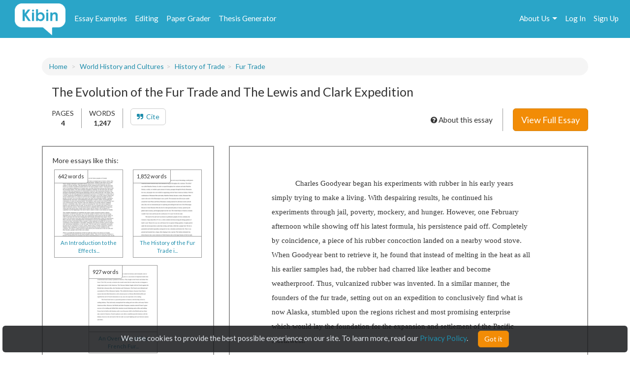

--- FILE ---
content_type: text/html; charset=UTF-8
request_url: https://www.kibin.com/essay-examples/the-evolution-of-the-fur-trade-and-the-lewis-and-clark-expedition-DjFax36w
body_size: 8219
content:
<!doctype html>
<html>
	<head>
		<title>The Evolution of the Fur Trade and The Lewis and Clark Expedition | Kibin</title>
<meta name='description' content="Charles Goodyear began his experiments with rubber in his early years simply trying to make a living. With despairing results, he continued his experiments through jail, poverty, mockery, and hunger. However, one February afternoon while showing off his latest formula, his persistence paid...">


<meta name='viewport' content='width=device-width,initial-scale=1'>
<meta http-equiv='content-type' content='text/html;charset=UTF-8'>
<link rel='mask-icon' sizes='any' href='https://cdn.kibin.com/images/kibin_logo.svg' color='#018bce'>
<link rel='shortcut icon' href='https://cdn.kibin.com/images/favicon.png'>
<link rel='preconnect' href='https://fonts.googleapis.com'>
<link rel='preconnect' href='https://fonts.gstatic.com' crossorigin>
<link href='https://fonts.googleapis.com/css2?family=Abril+Fatface&family=Lato:wght@300;400;700;900&display=swap' rel='stylesheet'>
<link rel='preconnect stylesheet' href='https://cdnjs.cloudflare.com/ajax/libs/font-awesome/4.7.0/css/font-awesome.min.css' defer>
<link rel='dns-prefetch stylesheet' href='https://cdnjs.cloudflare.com/ajax/libs/font-awesome/4.7.0/css/font-awesome.min.css' defer>
<link rel='preload' href='/25763198e566e76b0dfa4429575ac48c/css/main.css' as='style'>
<link rel='stylesheet' href='/25763198e566e76b0dfa4429575ac48c/css/main.css' media='print' onload='this.media="all"'>

	<link rel='stylesheet' href='https://cdn.kibin.com/packages/bootstrap-3.3.5-custom/css/bootstrap.essential.min.css'>
	<link rel='preload' href='https://cdn.kibin.com/packages/bootstrap-3.3.5-custom/css/bootstrap.min.css' as='style'>
	<link rel='stylesheet' href='https://cdn.kibin.com/packages/bootstrap-3.3.5-custom/css/bootstrap.min.css' media='print' onload='this.media="all"'>




	<script src='https://ajax.googleapis.com/ajax/libs/jquery/2.1.4/jquery.min.js'></script>

	<link rel='preload' href='/25763198e566e76b0dfa4429575ac48c/css/essay-examples.css' as='style'>
	<link rel='stylesheet' href='/25763198e566e76b0dfa4429575ac48c/css/essay-examples.css' media='print' onload='this.media="all"'>

	
	



	<link href="https://www.kibin.com/essay-examples/the-evolution-of-the-fur-trade-and-the-lewis-and-clark-expedition-DjFax36w" rel='canonical'>

<div id='maintenance_block' style='display:none'><div id='maintenance_banner'></div></div>


<div id='disconnect_banner' style='display:none'></div>


<!-- Google Analytics -->
<script>
(function(i,s,o,g,r,a,m){i['GoogleAnalyticsObject']=r;i[r]=i[r]||function(){
(i[r].q=i[r].q||[]).push(arguments)},i[r].l=1*new Date();a=s.createElement(o),
m=s.getElementsByTagName(o)[0];a.async=1;a.src=g;m.parentNode.insertBefore(a,m)
})(window,document,'script','//www.google-analytics.com/analytics.js','ga');
ga('create', 'UA-20619135-1', 'auto');
ga('require', 'displayfeatures');
ga('send', 'pageview');
</script>
<!-- End Google Analytics -->

<!-- Google Tag Manager -->

<script>(function(w,d,s,l,i){w[l]=w[l]||[];w[l].push({'gtm.start':new Date().getTime(),event:'gtm.js'});var f=d.getElementsByTagName(s)[0],j=d.createElement(s),dl=l!='dataLayer'?'&l='+l:'';j.async=true;j.src='https://www.googletagmanager.com/gtm.js?id='+i+dl;f.parentNode.insertBefore(j,f);})(window,document,'script','dataLayer','GTM-NCV25LF');</script>
<!-- End Google Tag Manager -->

	<!-- Hotjar Tracking Code for https://www.kibin.com -->
	<script>
		(function(h,o,t,j,a,r){
			h.hj=h.hj||function(){(h.hj.q=h.hj.q||[]).push(arguments)};
			h._hjSettings={hjid:2751132,hjsv:6};
			a=o.getElementsByTagName('head')[0];
			r=o.createElement('script');r.async=1;
			r.src=t+h._hjSettings.hjid+j+h._hjSettings.hjsv;
			a.appendChild(r);
		})(window,document,'https://static.hotjar.com/c/hotjar-','.js?sv=');
	</script>

	<!-- Start Visual Website Optimizer Asynchronous Code -->
	<script type='text/javascript'>
	var _vwo_code=(function(){
	var account_id=241616,
	settings_tolerance=2000,
	library_tolerance=2500,
	use_existing_jquery=false,
	// DO NOT EDIT BELOW THIS LINE
	f=false,d=document;return{use_existing_jquery:function(){return use_existing_jquery;},library_tolerance:function(){return library_tolerance;},finish:function(){if(!f){f=true;var a=d.getElementById('_vis_opt_path_hides');if(a)a.parentNode.removeChild(a);}},finished:function(){return f;},load:function(a){var b=d.createElement('script');b.src=a;b.type='text/javascript';b.innerText;b.onerror=function(){_vwo_code.finish();};d.getElementsByTagName('head')[0].appendChild(b);},init:function(){settings_timer=setTimeout('_vwo_code.finish()',settings_tolerance);var a=d.createElement('style'),b='body{opacity:0 !important;filter:alpha(opacity=0) !important;background:none !important;}',h=d.getElementsByTagName('head')[0];a.setAttribute('id','_vis_opt_path_hides');a.setAttribute('type','text/css');if(a.styleSheet)a.styleSheet.cssText=b;else a.appendChild(d.createTextNode(b));h.appendChild(a);this.load('//dev.visualwebsiteoptimizer.com/j.php?a='+account_id+'&u='+encodeURIComponent(d.URL)+'&r='+Math.random());return settings_timer;}};}());_vwo_settings_timer=_vwo_code.init();
	</script>
	<!-- End Visual Website Optimizer Asynchronous Code -->

	<!-- Facebook Pixel Code -->
			<script>
		if(/Mobi/i.test(navigator.userAgent)||/Android/i.test(navigator.userAgent)) {
			// do nothing
		} else {
			!function(f,b,e,v,n,t,s){if(f.fbq)return;n=f.fbq=function(){n.callMethod?n.callMethod.apply(n,arguments):n.queue.push(arguments)};if(!f._fbq)f._fbq=n;n.push=n;n.loaded=!0;n.version='2.0';n.queue=[];t=b.createElement(e);t.async=!0;t.src=v;s=b.getElementsByTagName(e)[0];s.parentNode.insertBefore(t,s)}(window,document,'script','https://connect.facebook.net/en_US/fbevents.js');fbq('init', '959451720838367');fbq('track', "PageView");
		}
		</script><noscript><img height='1' width='1' style='display:none' src='https://www.facebook.com/tr?id=959451720838367&ev=PageView&noscript=1'></noscript>
		<!-- End Facebook Pixel Code -->
	
	
	<div class='nav-top-hamburger-mobile'>
		<div class='nav-hamburger-box-show'></div>
		<div class='nav-hamburger-box-close'></div>
	</div>

			<div class='nav-side-mobile' style='display:none'>
			<div class='nav-side-mobile-logo'></div>
			<div class='nav-side-mobile-buffer'></div>

							<div class='nav-side-mobile-menu-item'><a href='/essay-examples'>Essay Examples</a></div>
				<div class='nav-side-mobile-menu-item nav-side-mobile-menu-editing'><a href='/editing-proofreading-services'>Editing</a></div>
			
							<div class='nav-side-mobile-menu-item'><a href='/free-paper-grader'>Paper Grader</a></div>
				<div class='nav-side-mobile-menu-item'><a href='/thesis-builder'>Thesis Generator</a></div>
									
			<div class='nav-side-mobile-buffer'></div>
							<div class='nav-side-mobile-menu-item nav-side-mobile-menu-aboutus'>About Us<div class='nav-side-mobile-item-caret'>&gt;</div></div>
									<div class='nav-side-mobile-menu-item'><a href='/essay-examples/login'>Log In</a></div>
					<div class='nav-side-mobile-menu-item'><a href='/essay-examples/search'>Search</a></div>
									</div>
		<div class='nav-side-submenu nav-side-submenu-edb' style='display:none'>
			<div class='nav-mobile-back'>&lt; Back</div>
			<div class='nav-side-mobile-buffer'></div>
					</div>
		<div class='nav-side-submenu nav-side-submenu-editing' style='display:none'>
			<div class='nav-mobile-back'>&lt; Back</div>
			<div class='nav-side-mobile-buffer'></div>
					</div>
		<div class='nav-side-submenu nav-side-submenu-aboutus' style='display:none'>
			<div class='nav-mobile-back'>&lt; Back</div>
			<div class='nav-side-mobile-buffer'></div>
			<div class='nav-side-mobile-menu-item nav-side-mobile-menu-item-sub'><a href='/about'>Team Kibin</a></div>
			<div class='nav-side-mobile-menu-item nav-side-mobile-menu-item-sub'><a href='/editors'>Editors</a></div>
			<div class='nav-side-mobile-menu-item nav-side-mobile-menu-item-sub'><a href='/careers'>Careers</a></div>
			<div class='nav-side-mobile-menu-item nav-side-mobile-menu-item-sub'><a href='/honor-code'>Academic Honesty</a></div>
			<div class='nav-side-mobile-menu-item nav-side-mobile-menu-item-sub'><a href='/contact'>Contact Us/FAQ</a></div>
		</div>
		<div class='backdrop' style='display:none'></div>
			<link rel='stylesheet' href='/25763198e566e76b0dfa4429575ac48c/css/edb-content.css'>
	</head>
	<body>
		<div id='main'>
			<header>
				<nav class='navbar navbar-kibin'>
	<div class='container-fluid'>
		<div class='col-sm-12'>
			<div class='navbar-header pull-left'>
				<div class='navbar-kibin-logo'>
											<a href="/"><img src="https://cdn.kibin.com/images/kibin_logo_white.svg" class="navbar-logo lozad" alt="Kibin logo"></a>
									</div>
			</div>
					
			<div class='pull-left nav-top-icon-menu' style='display:none'>
									
					<div class='header-top-block header-edb-block pull-left'>
						<a href='/essay-examples'>Essay Examples</a>
					</div>

					
					<div class='header-top-block header-edb-block pull-left'>
						<a href='/editing-proofreading-services'>Editing</a>
					</div>

					
					<div class='header-top-block header-grader-block pull-left'>
						<a href='/free-paper-grader'>Paper Grader</a>
					</div>

					
					<div class='header-top-block header-thesis-block pull-left'>
						<a href='/thesis-builder'>Thesis Generator</a>
					</div>
					
					
							</div>

			<div class='pull-right navbar-actions navbar-right' style='display:none'>
				
									

																						<div class='header-top-block nav-top-signup-link pull-right'><a href='/signup' class='navbar-signup-link'>Sign Up</a></div>
												<div class='header-top-block nav-top-login-link pull-right'><a href='/login' class='navbar-login-link'>Log In</a></div>
					
					
					<div class='header-top-block header-aboutus-block pull-right'>
						<a href='/about'>About Us</a><div class='pull-right header-icon-caret-menu'><div class='header-caret-down'></div></div>

						
						<div class='dash-aboutus-dropdown-info nav-dropdown-menu dispn'>
							<a href='/about'><div class='dash-user-dd-item dash-user-dd-item-div'>Team Kibin</div></a>
							<a href='/editors'><div class='dash-user-dd-item dash-user-dd-item-div'>Editors</div></a>
							<a href='/careers'><div class='dash-user-dd-item dash-user-dd-item-div'>Careers</div></a>
							<a href='/honor-code'><div class='dash-user-dd-item dash-user-dd-item-div'>Academic Honesty</div></a>
							<a href='/contact'><div class='dash-user-dd-item'>Contact Us/FAQ</div></a>
						</div>
					</div>
				
							</div>
		</div>
	</div>
</nav>
			</header>
			<div class='scrollup' style='display:none'>scroll to top</div>
			
				<div class='container'>
		<div class='col-sm-12'>
			<div class='breadcrumb-block breadcrumb-block-display' style='margin-top:40px'>
				<ol class='breadcrumb'>
					<li><a href='/essay-examples'>Home</a></li>
				</ol>
			</div>
		</div>
	</div>

	<div class='container'>
		<div class='col-sm-12 content-header-block'>
			<h1 class='essay-title-alt'>
									The Evolution of the Fur Trade and The Lewis and Clark Expedition
							</h1>
			
			
			<div class='essay-sub-title-details-block'>
				<div class='essay-sub-details-items'>
					<div class='essay-sub-title-details-item essay-sub-title-details-item-line'>
						PAGES<br/><b>4</b>
					</div>
					<div class='essay-sub-title-details-item essay-sub-title-details-item-line'>
						WORDS<br/><b>1,247</b>
					</div>
					
										<div class='essay-sub-title-details-item'>
										<a href='#cite' class='btn btn-default'><i class='fa fa-quote-right'></i>&nbsp;&nbsp;Cite</a>
					</div>

														</div>
									<div class='essay-sub-details-cta'>
						<a href='/essay-examples/plans' class='btn btn-warning btn-lg btn-view-full-essay'>View Full Essay</a>
					</div>
				
				<div class='about-essay'>
					<i class='fa fa-question-circle' aria-hidden='true'></i> About this essay
				</div>
			</div>
		</div>

		<div class='col-sm-4 sidebar-non-mobile-block'>
			
			<div class='sidebar-container'>
				<div class='sidebar-header'>
					<p>More essays like this:</p>
				</div>

				<div class='similar-container'>
					<div class='sidebar-essays'></div>
				</div>

				<div class='similar-essays'>
									</div>
			</div>

			
							<div class='sidebar-test'>
					<section>
													<div class='testimonial'>
								<img class='lozad' src='https://cdn.kibin.com/images/essay-examples/testimonial1.jpg' />
								<div class='testimonial-text'>
									<div class='quote'>Not sure what I&#039;d do without @Kibin</div>
									<div class='quote-from'>- Alfredo Alvarez, student @ Miami University</div>
								</div>
							</div>
													<div class='testimonial'>
								<img class='lozad' src='https://cdn.kibin.com/images/essay-examples/testimonial2.jpg' />
								<div class='testimonial-text'>
									<div class='quote'>Exactly what I needed.</div>
									<div class='quote-from'>- Jenna Kraig, student @ UCLA</div>
								</div>
							</div>
													<div class='testimonial'>
								<img class='lozad' src='https://cdn.kibin.com/images/essay-examples/testimonial3.jpg' />
								<div class='testimonial-text'>
									<div class='quote'>Wow. Most helpful essay resource ever!</div>
									<div class='quote-from'>- Chris Stochs, student @ UC Berkeley</div>
								</div>
							</div>
											</section>
				</div>
					</div>

		<div class='col-sm-8 content-page-display-container'>
			<div class='content-waiting'>
				<div class='content-msg'>
					<i class='fa fa-spinner fa-spin'></i> Generating <span class='img-progress'>Preview</span>...
				</div>
			</div>

			
			<div class='content-page-block hidden'>
				
				<div id='content-text'></div>
				<img id='content-page-1'/>
			</div>
			
							<div class='content-between-cta hidden'>
					<div class='inlineb text-center'>
						<p>
							This <b>preview</b> is partially blurred. 
															<b>Sign up</b>
														to view the complete essay.
						</p>
					</div>
					<div class='cta-non-mobile'>
						<a href='/essay-examples/plans' class='btn btn-warning btn-lg'>Show me the full essay</a>
					</div>
					<div class='cta-mobile'>
						<a href='/essay-examples/plans' class='btn btn-warning btn-block'>Show me the full essay</a>
					</div>
				</div>
			
												<div class='content-page-block hidden'>
						<img id='content-page-2' />
					</div>

					<div class='content-bottom-cta hidden'>
						<div class='cta-non-mobile'>
							<a href='/essay-examples/plans' class='btn btn-warning btn-lg btn-view-full-essay'>View Full Essay</a>
						</div>
						<div class='cta-mobile'>
							<div class='alert alert-kibin'>This is the end of the preview. <a href='/essay-examples/plans'>Sign up</a> to view the rest of the essay.</div>
							<a href='/essay-examples/plans' class='btn btn-warning btn-block'>Read the full essay</a>
						</div>
					</div>
									</div>

		<div class='col-sm-12 sidebar-mobile-block'>
			
			<div class='sidebar-container'>
				<div class='sidebar-header'>
					<p>More essays like this:</p>
				</div>

				<div class='similar-container'>
					<div class='sidebar-essays'></div>
				</div>

				<div class='similar-essays'>
									</div>
			</div>

			
							<div class='sidebar-test'>
					<section>
													<div class='testimonial'>
								<img class='lozad' src='https://cdn.kibin.com/images/essay-examples/testimonial1.jpg' />
								<div class='testimonial-text'>
									<div class='quote'>Not sure what I&#039;d do without @Kibin</div>
									<div class='quote-from'>- Alfredo Alvarez, student @ Miami University</div>
								</div>
							</div>
													<div class='testimonial'>
								<img class='lozad' src='https://cdn.kibin.com/images/essay-examples/testimonial2.jpg' />
								<div class='testimonial-text'>
									<div class='quote'>Exactly what I needed.</div>
									<div class='quote-from'>- Jenna Kraig, student @ UCLA</div>
								</div>
							</div>
													<div class='testimonial'>
								<img class='lozad' src='https://cdn.kibin.com/images/essay-examples/testimonial3.jpg' />
								<div class='testimonial-text'>
									<div class='quote'>Wow. Most helpful essay resource ever!</div>
									<div class='quote-from'>- Chris Stochs, student @ UC Berkeley</div>
								</div>
							</div>
											</section>
				</div>
					</div>

		<div class='col-sm-12 similar-container-bottom'>
			<div class='content-footer-border'></div>
			<p class='content-footer-header'>View other essays like this one:</p>
			<div class='sidebar-essays-bottom content-footer-essays-bottom'></div>
		</div>

		
		<div class='col-sm-12 footer-cite' name='cite' id='cite'>
			<ul class='nav nav-tabs'>
				<li id='cite-tab-apa' class='footer-cite-tab'><a class='cite-tab-link' href='javascript:void(0)' data-id='apa'><b>APA</b></a></li>
				<li id='cite-tab-mla' class='footer-cite-tab'><a class='cite-tab-link' href='javascript:void(0)' data-id='mla'><b>MLA</b></a></li>
				<li id='cite-tab-chicago' class='footer-cite-tab'><a class='cite-tab-link' href='javascript:void(0)' data-id='chicago'><b>Chicago</b></a></li>
			</ul>

			<div class='footer-cite-body'>
									<div class='footer-cite-body-text' id='footer-cite-body-apa'>
													<p><b>In-text citation:</b></p>
							<p>(Kibin, 2026)</p>
													<p><b>Reference list entry:</b></p>
							<p>Kibin. (2026). <em>The evolution of the fur trade and the lewis and clark expedition</em>. http://www.kibin.com/essay-examples/the-evolution-of-the-fur-trade-and-the-lewis-and-clark-expedition-DjFax36w</p>
																			<div class='alert alert-info footer-cite-body-notice'><i class='fa fa-info-circle'></i>&nbsp;&nbsp;Be sure to capitalize proper nouns (e.g. Egypt) and titles (e.g. Macbeth) in the essay title portion of your citation.</div>
											</div>
									<div class='footer-cite-body-text' id='footer-cite-body-mla'>
													<p><b>In-text citation:</b></p>
							<p>("The Evolution of the Fur Trade and The Lewis and Clark Expedition.")</p>
													<p><b>Works Cited entry:</b></p>
							<p>"The Evolution of the Fur Trade and The Lewis and Clark Expedition." <em>Kibin</em>, 2026, www.kibin.com/essay-examples/the-evolution-of-the-fur-trade-and-the-lewis-and-clark-expedition-DjFax36w</p>
																	</div>
									<div class='footer-cite-body-text' id='footer-cite-body-chicago'>
													<p><b>Footnote:</b></p>
							<p>1. "The Evolution of the Fur Trade and The Lewis and Clark Expedition." Kibin, 2026. http://www.kibin.com/essay-examples/the-evolution-of-the-fur-trade-and-the-lewis-and-clark-expedition-DjFax36w.</p>
													<p><b>Bibliography entry:</b></p>
							<p>"The Evolution of the Fur Trade and The Lewis and Clark Expedition." Kibin, 2026. http://www.kibin.com/essay-examples/the-evolution-of-the-fur-trade-and-the-lewis-and-clark-expedition-DjFax36w.</p>
																	</div>
							</div>
		</div>
	</div>

	<div class='modal fade' id='about-essay-modal' tabindex='-1' role='dialog' aria-hidden='true'>
		<div class='modal-dialog'>
			<div class='modal-content'>
				<div class='modal-body'>
					<button type='button' class='close' data-dismiss='modal' aria-label='Close'><span aria-hidden='true'>&times;</span></button>
					<div class='essay-faq-ques faq-ques'><i class='fa fa-plus-circle'></i>&nbsp;&nbsp;How can I use this essay example?</div>
					<div class='essay-faq-ans'>
						<p>You know how looking at a math problem similar to the one you're stuck on can help you get unstuck? Reading example essays works the same way!</p>

						<p>Here are some ways our essay examples library can help you with your assignment:</p>

						<ul>
							<li>Brainstorm a strong, interesting topic</li>
							<li>Learn what works (and what doesn't) from the reader's perspective. What hooks you? What makes you cringe?</li>
							<li>Uncover new sources by reviewing other students' references and bibliographies</li>
							<li>Inspire new perspectives and arguments (or counterarguments) to address in your own essay</li>
						</ul>

						<p>Read our <a href='/honor-code' target='_blank'>Academic Honor Code</a> for more information on how to use (and how not to use) our library.</p>
					</div>

					<div class='essay-faq-ques faq-ques'><i class='fa fa-plus-circle'></i>&nbsp;&nbsp;Are these essay examples edited?</div>
					<div class='essay-faq-ans'>
						<p>Essays may be lightly modified for readability or to protect the anonymity of contributors, but we do not edit essay examples prior to publication. (And nope, we don't source our examples from our editing service! Check out our <a href='/privacy' target='_blank'>Privacy</a> and <a href='/terms' target='_blank'>Content Sharing</a> policies for more information.)</p>

						<p>The essays in our library are intended to serve as content examples to inspire you as you write your own essay. They're not intended to be submitted as your own work, so we don't waste time removing every error. This allows our team to focus on improving the library and adding new essays.</p>
					</div>

					<div class='essay-faq-ques faq-ques'><i class='fa fa-plus-circle'></i>&nbsp;&nbsp;Who wrote this essay?</div>
					<div class='essay-faq-ans'>
						<p>The example essays in Kibin's library were written by real students for real classes. To protect the anonymity of contributors, we've removed their names and personal information from the essays. When citing an essay from our library, you can use "Kibin" as the author.</p>

						<p>Kibin does not guarantee the accuracy, timeliness, or completeness of the essays in the library; essay content should not be construed as advice. For more information on choosing credible sources for your paper, check out <a href='/essay-writing-blog/apply-craap-test-essay-sources/' target='_blank'>this blog post</a>.</p>
					</div>

					<div class='essay-faq-ques faq-ques'><i class='fa fa-plus-circle'></i>&nbsp;&nbsp;There's a problem with this paper.</div>
					<div class='essay-faq-ans'>
						<p>Did you find something inaccurate, misleading, abusive, or otherwise problematic in this essay example? <a href="&#109;&#97;&#x69;&#x6c;&#x74;o&#58;&#116;e&#97;m&#64;&#x6b;&#105;&#98;&#x69;&#x6e;&#x2e;&#x63;o&#109;">Let us know!</a> We'll take a look right away.</p>
					</div>
				</div>
				<div class='modal-footer about-essay-modal-footer'>
					<button class='btn btn-warning' data-dismiss='modal' aria-label='Close'>Close</button>
				</div>
			</div>
		</div>
	</div>

	
	<input type='hidden' name='_page_mobile' value=1>
	<input type='hidden' name='_page_mobile_scroll_pos' value=0>
	<input type='hidden' name='cat'>
	<input type='hidden' name='docid' value='eyJpdiI6IndBNjFkZWcyRVJvVDZsT29yRmd1RXc9PSIsInZhbHVlIjoicXk1Mnl6ZFI2UlI1bWs4WFdJZzJ4Zz09IiwibWFjIjoiMmRiMWNiYmM1MGEwOGFjYzRjMTBiNjA1NTYzZTI0MzhkNTRmZWI2NzEyZWJmODA5YmU4MWY2ZDM1OWNhYTc3ZCJ9'>
	<input type='hidden' name='doc_title' value='The Evolution of the Fur Trade and The Lewis and Clark Expedition'>
	<input type='hidden' name='words' value='1247'>

						<input type='hidden' name='pages' value=2>
				<input type='hidden' name='preview' value=1>
	
			<input type='hidden' name='uid'>
	
				<div id='push'></div>
		</div>
		<div id='footer'>
	<div class='container-fluid'>
		<div class='col-sm-12'>
			<div class='footer-contents inlineb'>
				
				
									<div class='footer-contents-col'>
						<p class='footer-contents-col-header'>Company</p>
						<ul class='footer-contents-col-text'>
																								<li><a href='/about'>About Us</a></li>
																																<li><a href='/contact'>Contact/FAQ</a></li>
																																<li><a href='/resources'>Resources</a></li>
																																<li><a href='/terms'>Terms of Service</a></li>
																																<li><a href='/privacy'>Privacy Policy</a></li>
																																<li><a href='/honor-code'>Academic Honor Code</a></li>
																																<li><a href='/testimonials'>Kibin Reviews &amp; Testimonials</a></li>
																																<li><a href='/editors'>Meet the Editors</a></li>
																																<li><a href='/proofreading-jobs'>Proofreading Jobs</a></li>
																																<li><a href='/careers'>Careers</a></li>
																																<li><a href='/essay-writing-blog/'>Essay Writing Blog</a></li>
																					</ul>
					</div>
									<div class='footer-contents-col'>
						<p class='footer-contents-col-header'>Follow</p>
						<ul class='footer-contents-col-text'>
																								<li>
										<a href='https://www.facebook.com/kibininc'>
											<img src='https://cdn.kibin.com/images/facebook-logo-white.png' height=20px width=auto />
											&nbsp;&nbsp;Facebook
										</a>
									</li>
																																<li>
										<a href='https://www.twitter.com/kibin'>
											<img src='https://cdn.kibin.com/images/x-logo-white.png' height=20px width=auto />
											&nbsp;&nbsp;X (Twitter)
										</a>
									</li>
																					</ul>
					</div>
				
							</div>
		</div>
	</div>
</div>

<input type='hidden' name='_token' value='KmJ83t4i7LlXfEp2OHLDMNHzAKsGtB1ZHbzS7kut'>

<div id='sound_buffer'></div>
<div id='fb_pixel'></div>
<script src='https://cdn.kibin.com/packages/bootstrap-3.3.5-custom/js/bootstrap.min.js'></script>
<script src='/js/static.js'></script>
<script src='/25763198e566e76b0dfa4429575ac48c/js/main.js'></script>
<script src='https://cdn.kibin.com/packages/jeditable.js'></script>
<script src='https://cdn.kibin.com/packages/jquery.cookie.js'></script>
<script src='https://cdn.kibin.com/packages/jquery.countdown.custom.min.js'></script>

	
	<script src='/25763198e566e76b0dfa4429575ac48c/js/essay-examples.js' defer></script>



		<script src='https://cdn.kibin.com/packages/lozad.min.js'></script>
		<script>
			const observer = lozad(); // lazy loads elements with default selector as '.lozad'
			observer.observe();
		</script>
	

			<script type="text/javascript">
			if(/Mobi/i.test(navigator.userAgent)||/Android/i.test(navigator.userAgent)) {
							} else {
				!function(e,t,n){function a(){var e=t.getElementsByTagName("script")[0],n=t.createElement("script");n.type="text/javascript",n.async=!0,n.src="https://beacon-v2.helpscout.net",e.parentNode.insertBefore(n,e)}if(e.Beacon=n=function(t,n,a){e.Beacon.readyQueue.push({method:t,options:n,data:a})},n.readyQueue=[],"complete"===t.readyState)return a();e.attachEvent?e.attachEvent("onload",a):e.addEventListener("load",a,!1)}(window,document,window.Beacon||function(){});
			}
		</script><script type="text/javascript">
			if(/Mobi/i.test(navigator.userAgent)||/Android/i.test(navigator.userAgent)) {
							} else {
				window.Beacon('init', '9f1c85f6-8502-4ab5-9aaa-13ae87ab9ace')
			}
		</script>
	
	
			<script type="text/javascript">
			var _dcq = _dcq || [];
			var _dcs = _dcs || {}; 
			_dcs.account = '8212527';

			(function() {
				var dc = document.createElement('script');
				dc.type = 'text/javascript'; dc.async = true; 
				dc.src = '//tag.getdrip.com/8212527.js';
				var s = document.getElementsByTagName('script')[0];
				s.parentNode.insertBefore(dc, s);
			})();
		</script>
	


	<script>
			</script>
	
			<script>
							_dcq.push(['track','Visit (EDB)']);
					</script>
	
<script>
	$(document).ready(function() {$('.navbar-actions,.nav-top-icon-menu').show();});
	$(window).load(function() {
		
		$('.header-profile-block').mouseenter(function() {
			$('.nav-dropdown-menu').hide();
			$('.dash-user-dropdown-info').show();
		}).mouseleave(function() {
			$('.nav-dropdown-menu').hide();
		});

		$('.header-editing-block').mouseenter(function() {
			$('.nav-dropdown-menu').hide();
			$('.dash-editing-dropdown-info').show();
		}).mouseleave(function() {
			$('.nav-dropdown-menu').hide();
		});

		$('.header-edb-block').mouseenter(function() {
			$('.nav-dropdown-menu').hide();
			$('.dash-edb-dropdown-info').show();
		}).mouseleave(function() {
			$('.nav-dropdown-menu').hide();
		});

		$('.header-aboutus-block').mouseenter(function() {
			$('.nav-dropdown-menu').hide();
			$('.dash-aboutus-dropdown-info').show();
		}).mouseleave(function() {
			$('.nav-dropdown-menu').hide();
		});

		$('.dash-user-dd-item').click(function() {
			$('.nav-dropdown-menu').hide();
		});

		$('.nav-side-mobile-logo').html('<img src="https://cdn.kibin.com/images/kibin_logo_blue.svg" class="nav-mobile-logo">');
		
		$('.nav-hamburger-box-show').html("<i class='fa fa-2x fa-bars'></i>");
		$('.nav-hamburger-box-close').html("<i class='fa fa-2x fa-times'></i>");

		
		if(navigator.platform.indexOf('Win') > -1) {
			$('select').removeClass('form-control');
		}

		
		$.post('/maintenance_window',{
			_token: $('[name="_token"]').val()
		},function(e) {
			if(e.maint_time_now > e.maint_date_start && e.maint_time_now < e.maint_date_end) {
				window.location = '/down';
			} else if(e.maint_time_now < e.maint_date_end) {
				$('#maintenance_banner').html('Notice: The server will be down for maintenance for approximately ' + e.maint_duration + ' minutes, starting on ' + e.maint_date_start_text + ' Pacific Time.');
				$('#maintenance_block').slideDown();
			}
		},'json');
	});	
</script>		<script type="text/javascript">/* <![CDATA[ */var google_conversion_id = 992790770;var google_custom_params = window.google_tag_params;var google_remarketing_only = true;/* ]]> */</script><script type="text/javascript" src="//www.googleadservices.com/pagead/conversion.js"></script><noscript><div style="display:inline;"><img height="1" width="1" style="border-style:none;" alt="" src="//googleads.g.doubleclick.net/pagead/viewthroughconversion/992790770/?value=0&amp;guid=ON&amp;script=0"/></div></noscript>
		<script>$(document).ready(function(){ $('[name="google_conversion_frame"]').css('display','none') });</script>

		<script type="text/javascript" src="//my.hellobar.com/d7e2465020984c2301644ddeb6ac00238858f7ef.js" async></script>
	

<!-- Google Tag Manager (noscript) -->
<noscript><iframe src="https://www.googletagmanager.com/ns.html?id=GTM-NCV25LF"
height="0" width="0" style="display:none;visibility:hidden"></iframe></noscript>
<!-- End Google Tag Manager (noscript) -->

<script src='https://cdn.kibin.com/packages/jquery-ui-1.12.1.custom/jquery-ui.min.js'></script>
<script type='text/javascript'>
	$(document).ready(function(){
		$('.nav-hamburger-box-show').click(function() {
			$('.backdrop').fadeIn();
			$('.nav-side-mobile').show('slide',{direction:'right'},300);
			$('.nav-hamburger-box-close').show();
			$(this).hide();
		});

		$('.nav-hamburger-box-close').click(function() {
			$('.backdrop').fadeOut(200);
			$('.nav-side-mobile').hide('slide',{direction:'right'},300);
			$('.nav-hamburger-box-show').show();
			$(this).hide();
			$('.nav-side-submenu').hide();
		});

		$('.nav-mobile-back').click(function() {
			$(this).parent().hide('slide',{direction:'right'},300);
		});

		$('.nav-side-mobile-menu-edb').click(function() {
			$('.nav-side-submenu-edb').show('slide',{direction:'right'},300);
		});

		$('.nav-side-mobile-menu-editing').click(function() {
			$('.nav-side-submenu-editing').show('slide',{direction:'right'},300);
		});

		$('.nav-side-mobile-menu-aboutus').click(function() {
			$('.nav-side-submenu-aboutus').show('slide',{direction:'right'},300);
		});

		if($('.nav-side-mobile').height() < $(window).height()) {
			$('.nav-side-mobile').css('height','100%');
		}
	});
</script>

		<div id='cookie-banner'><div class='cookie-banner-text'>We use cookies to provide the best possible experience on our site. To learn more, read our <a target='_blank' href='/privacy'>Privacy Policy</a>.</div><div class='cookie-banner-btn-div'><button class='btn btn-warning cookie-banner-btn'>Got it</button></div></div>

<script>
	$(document).ready(function(){
		//console.log(typeof($.cookie('kibin_cookie_banner_ok')) === 'undefined');
		if(typeof($.cookie('kibin_cookie_banner_ok')) === 'undefined') {
			$('.cookie-banner-text,.cookie-banner-btn-div').css('display','inline-block');
			$('#cookie-banner').show();
		}

		$('.cookie-banner-btn').on('mousedown',function(){
			$.cookie('kibin_cookie_banner_ok',true);
			$('#cookie-banner').hide();
		});
	});
</script>			<script src='https://cdn.kibin.com/packages/imagesloaded.pkgd.min.js'></script>
	<script src='/25763198e566e76b0dfa4429575ac48c/js/edb-content.js'></script>

	
		<script defer src="https://static.cloudflareinsights.com/beacon.min.js/vcd15cbe7772f49c399c6a5babf22c1241717689176015" integrity="sha512-ZpsOmlRQV6y907TI0dKBHq9Md29nnaEIPlkf84rnaERnq6zvWvPUqr2ft8M1aS28oN72PdrCzSjY4U6VaAw1EQ==" data-cf-beacon='{"version":"2024.11.0","token":"9713827f2c0a4712a17e0afbaee82b48","server_timing":{"name":{"cfCacheStatus":true,"cfEdge":true,"cfExtPri":true,"cfL4":true,"cfOrigin":true,"cfSpeedBrain":true},"location_startswith":null}}' crossorigin="anonymous"></script>
</body>
</html>

--- FILE ---
content_type: text/html; charset=UTF-8
request_url: https://www.kibin.com/essay-examples/get_content_data/eyJpdiI6IndBNjFkZWcyRVJvVDZsT29yRmd1RXc9PSIsInZhbHVlIjoicXk1Mnl6ZFI2UlI1bWs4WFdJZzJ4Zz09IiwibWFjIjoiMmRiMWNiYmM1MGEwOGFjYzRjMTBiNjA1NTYzZTI0MzhkNTRmZWI2NzEyZWJmODA5YmU4MWY2ZDM1OWNhYTc3ZCJ9?content_page=1
body_size: 2990
content:
{"content":"<!DOCTYPE HTML PUBLIC \"-\/\/W3C\/\/DTD HTML 4.0 Transitional\/\/EN\">\n<html>\n<head>\n\n\n\n\n\n\n\n\n\n\n\n\n\n<style type=\"text\/css\">\n@page { size: 8.24in 11.66in; margin: 1in }\np { margin-bottom: 0.1in; direction: ltr; line-height: 120%; text-align: left; orphans: 2; widows: 2 }\n<\/style>\n<\/head>\n<body lang=\"en-US\" dir=\"ltr\">\n<p style=\"text-indent: 0.5in; margin-bottom: 0.11in; line-height: 200%\">\nCharles\nGoodyear began his experiments with rubber in his early years simply\ntrying to make a living. With despairing results, he continued his\nexperiments through jail, poverty, mockery, and hunger. However, one\nFebruary afternoon while showing off his latest formula, his\npersistence paid off. Completely by coincidence, a piece of his\nrubber concoction landed on a nearby wood stove. When Goodyear bent\nto retrieve it, he found that instead of melting in the heat as all\nhis earlier samples had, the rubber had charred like leather and\nbecome weatherproof. Thus, vulcanized rubber was invented. In a\nsimilar manner, the founders of the fur trade, setting out on an\nexpedition to conclusively find what is now Alaska, stumbled upon the\nregions richest and most promising enterprise which would lay the\nfoundation for the expansion and settlement of the Pacific Northwest.<\/p>\n<p style=\"text-indent: 0.5in; margin-bottom: 0.11in; line-height: 200%\">\n Commissioned\nby the Russian government, the St. Peter, captained by Vitus Bering,\nand the St. Paul, captained by Aleksei Chirikov, set sail from the\nSiberian coast in the summer of 1741. Just as fog had spoiled Berings\nearlier exploration of 1728, bad weather again paid the two ships a\nvisit, separating them. Both ships continued in an eastward\ndirection, and in July, both ships sighted southern Alaska. While\nChirikov and his crew returned safely that October, the crew of the\nSt. Peter were not so lucky. After wrecking off the coast of Siberia\nand losing most of the crew, the survivors didnt return home until\nalmost six months later. The importance of the event, however, lies\nnot in the journey, or even the exploration of Alaska, but in the\nprecious cargo these ships brought back. Berings and Chirikovs crews\nbrought back many pelts, including over 800 sea otter pelts. These\npelts, highly prized and sought after in China, brought in a\ntremendous profit. As the promising fortune that the pelts could\nbring in was realized by the Russians, many trips were outfitted to\nthe Alaska area to bring back pelts, mainly of the sea otter. And\nthus began the foundation","results":"<!DOCTYPE HTML PUBLIC \"-\/\/W3C\/\/DTD HTML 4.0 Transitional\/\/EN\"><br \/>\n<html><br \/>\n<head> <style type=\"text\/css\"><br \/>\n@page { size: 8.24in 11.66in; margin: 1in }<br \/>\np { margin-bottom: 0.1in; direction: ltr; line-height: 120%; text-align: left; orphans: 2; widows: 2 }<br \/>\n<\/style><br \/>\n<\/head><br \/>\n<body lang=\"en-US\" dir=\"ltr\"><br \/>\n<p style=\"text-in...","pid":"eyJpdiI6IndBNjFkZWcyRVJvVDZsT29yRmd1RXc9PSIsInZhbHVlIjoicXk1Mnl6ZFI2UlI1bWs4WFdJZzJ4Zz09IiwibWFjIjoiMmRiMWNiYmM1MGEwOGFjYzRjMTBiNjA1NTYzZTI0MzhkNTRmZWI2NzEyZWJmODA5YmU4MWY2ZDM1OWNhYTc3ZCJ9","n":0}

--- FILE ---
content_type: text/html; charset=UTF-8
request_url: https://www.kibin.com/essay-examples/get_content_cat/eyJpdiI6IndBNjFkZWcyRVJvVDZsT29yRmd1RXc9PSIsInZhbHVlIjoicXk1Mnl6ZFI2UlI1bWs4WFdJZzJ4Zz09IiwibWFjIjoiMmRiMWNiYmM1MGEwOGFjYzRjMTBiNjA1NTYzZTI0MzhkNTRmZWI2NzEyZWJmODA5YmU4MWY2ZDM1OWNhYTc3ZCJ9
body_size: 1762
content:
{"category":"World History and Cultures","category_txt":"World History and Cultures","cat":"World History and Cultures","cat_sub":"","topic":"","topic_sub":"History of Trade","prompt":"Fur Trade","cat_sub_id":0,"topic_id":0,"topic_sub_id":14063,"prompt_id":8084,"cat_link":"\/essay-examples\/world-history-and-cultures","cat_sub_link":"","topic_link":"","topic_sub_link":"\/essay-examples\/world-history-and-cultures\/history-of-trade-14063","prompt_link":"\/essay-examples\/world-history-and-cultures\/history-of-trade-14063\/fur-trade-8084"}